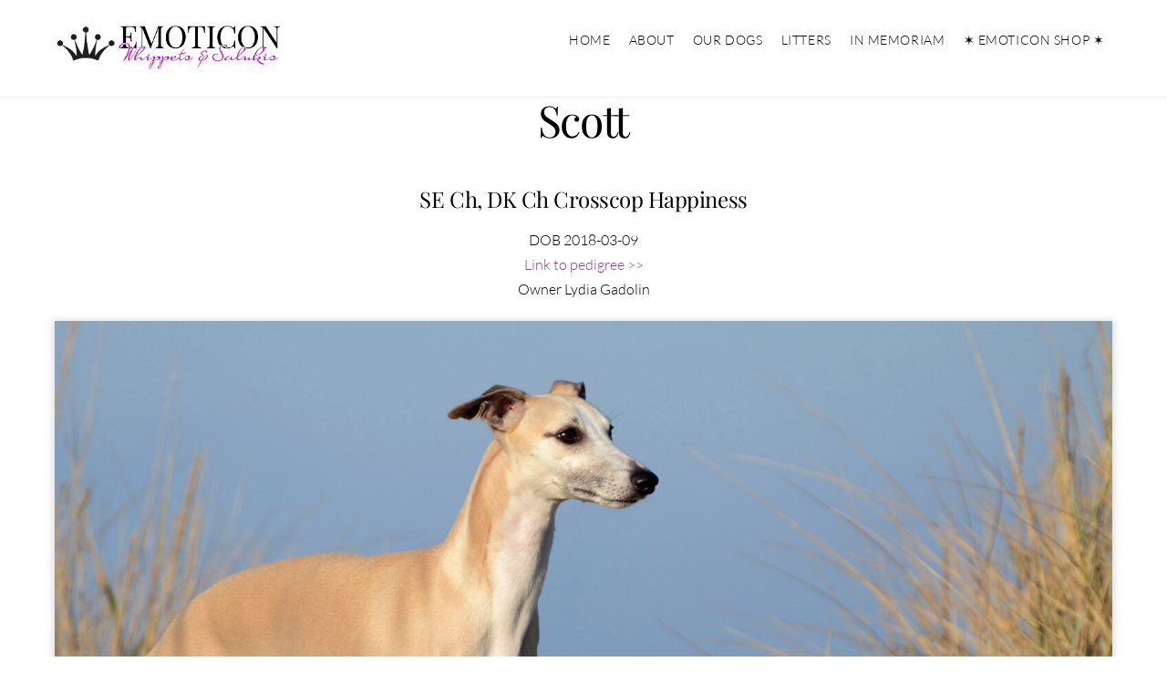

--- FILE ---
content_type: text/html; charset=UTF-8
request_url: https://www.ihmz.se/scott/
body_size: 10781
content:
<!DOCTYPE html>
<html lang="en-GB">
<head>
        <meta charset="UTF-8">
        <meta name="viewport" content="width=device-width, initial-scale=1, minimum-scale=1">
        <style id="tb_inline_styles" data-no-optimize="1">.tb_animation_on{overflow-x:hidden}.themify_builder .wow{visibility:hidden;animation-fill-mode:both}[data-tf-animation]{will-change:transform,opacity,visibility}.themify_builder .tf_lax_done{transition-duration:.8s;transition-timing-function:cubic-bezier(.165,.84,.44,1)}[data-sticky-active].tb_sticky_scroll_active{z-index:1}[data-sticky-active].tb_sticky_scroll_active .hide-on-stick{display:none}@media(min-width:1025px){.hide-desktop{width:0!important;height:0!important;padding:0!important;visibility:hidden!important;margin:0!important;display:table-column!important;background:0!important}}@media(min-width:769px) and (max-width:1024px){.hide-tablet_landscape{width:0!important;height:0!important;padding:0!important;visibility:hidden!important;margin:0!important;display:table-column!important;background:0!important}}@media(min-width:601px) and (max-width:768px){.hide-tablet{width:0!important;height:0!important;padding:0!important;visibility:hidden!important;margin:0!important;display:table-column!important;background:0!important}}@media(max-width:600px){.hide-mobile{width:0!important;height:0!important;padding:0!important;visibility:hidden!important;margin:0!important;display:table-column!important;background:0!important}}div.row_inner,div.subrow_inner{--gutter:3.2%;--narrow:1.6%;--none:0%;}@media(max-width:600px){
		    .themify_map.tf_map_loaded{width:100%!important}
		    .ui.builder_button,.ui.nav li a{padding:.525em 1.15em}
		    .fullheight>.row_inner:not(.tb_col_count_1){min-height:0}
	    }</style><noscript><style>.themify_builder .wow,.wow .tf_lazy{visibility:visible!important}</style></noscript>            <style id="tf_lazy_style" data-no-optimize="1">
                [data-tf-src]{
                    opacity:0
                }
                .tf_svg_lazy{
		    content-visibility:auto;
                    transition:filter .3s linear!important;filter:blur(25px);opacity:1;
                    transform:translateZ(0)
                }
                .tf_svg_lazy_loaded{
                    filter:blur(0)
                }
                .module[data-lazy],.module[data-lazy] .ui,.module_row[data-lazy]:not(.tb_first),.module_row[data-lazy]:not(.tb_first)>.row_inner,.module_row:not(.tb_first) .module_column[data-lazy],.module_row:not(.tb_first) .module_subrow[data-lazy],.module_subrow[data-lazy]>.subrow_inner{

		    background-image:none!important
                }
            </style>
            <noscript>
		<style>
		    [data-tf-src]{
			display:none!important
		    }
		    .tf_svg_lazy{
			filter:none!important;
			opacity:1!important
		    }
		</style>
	    </noscript>
                    <style id="tf_lazy_common" data-no-optimize="1">
	                    img{
                    max-width:100%;
                    height:auto
                }
			               .tf_fa{display:inline-block;width:1em;height:1em;stroke-width:0;stroke:currentColor;overflow:visible;fill:currentColor;pointer-events:none;vertical-align:middle;text-rendering:optimizeSpeed;buffered-rendering:static}#tf_svg symbol{overflow:visible}.tf_lazy{position:relative;visibility:visible;display:block;opacity:.3}.wow .tf_lazy{visibility:hidden;opacity:1;position:static;display:inline}div.tf_audio_lazy audio{visibility:hidden;height:0;display:inline}.mejs-container{visibility:visible}.tf_iframe_lazy{transition:opacity .3s ease-in-out;min-height:10px}.tf_carousel .tf_swiper-wrapper{display:flex}.tf_carousel .tf_swiper-slide{flex-shrink:0;opacity:0;width:100%;height:100%}.tf_carousel .tf_lazy{contain:none}.tf_swiper-wrapper>br,.tf_lazy.tf_swiper-wrapper .tf_lazy:after,.tf_lazy.tf_swiper-wrapper .tf_lazy:before{display:none}.tf_lazy:after,.tf_lazy:before{content:'';display:inline-block;position:absolute;width:10px!important;height:10px!important;margin:0 3px;top:50%!important;right:50%!important;left:auto!important;border-radius:100%;background-color:currentColor;visibility:visible;animation:tf-hrz-loader infinite .75s cubic-bezier(.2,.68,.18,1.08)}.tf_lazy:after{width:6px!important;height:6px!important;right:auto!important;left:50%!important;margin-top:3px;animation-delay:-.4s}@keyframes tf-hrz-loader{0%{transform:scale(1);opacity:1}50%{transform:scale(.1);opacity:.6}100%{transform:scale(1);opacity:1}}.tf_lazy_lightbox{position:fixed;background:rgba(11,11,11,.8);color:#ccc;top:0;left:0;display:flex;align-items:center;justify-content:center;z-index:999}.tf_lazy_lightbox .tf_lazy:after,.tf_lazy_lightbox .tf_lazy:before{background:#fff}.tf_vd_lazy{display:flex;flex-wrap:wrap}.tf_w.tf_vd_lazy video{width:100%;height:auto;position:static;object-fit:cover}
        </style>
        <title>Scott &#8211; Emoticon</title>
<meta name='robots' content='max-image-preview:large' />
<link rel="alternate" type="application/rss+xml" title="Emoticon &raquo; Feed" href="https://www.ihmz.se/feed/" />
<link rel="alternate" type="application/rss+xml" title="Emoticon &raquo; Comments Feed" href="https://www.ihmz.se/comments/feed/" />
<link rel="alternate" title="oEmbed (JSON)" type="application/json+oembed" href="https://www.ihmz.se/wp-json/oembed/1.0/embed?url=https%3A%2F%2Fwww.ihmz.se%2Fscott%2F" />
<link rel="alternate" title="oEmbed (XML)" type="text/xml+oembed" href="https://www.ihmz.se/wp-json/oembed/1.0/embed?url=https%3A%2F%2Fwww.ihmz.se%2Fscott%2F&#038;format=xml" />
<style id='wp-img-auto-sizes-contain-inline-css'>
img:is([sizes=auto i],[sizes^="auto," i]){contain-intrinsic-size:3000px 1500px}
/*# sourceURL=wp-img-auto-sizes-contain-inline-css */
</style>
<style id='classic-theme-styles-inline-css'>
/*! This file is auto-generated */
.wp-block-button__link{color:#fff;background-color:#32373c;border-radius:9999px;box-shadow:none;text-decoration:none;padding:calc(.667em + 2px) calc(1.333em + 2px);font-size:1.125em}.wp-block-file__button{background:#32373c;color:#fff;text-decoration:none}
/*# sourceURL=/wp-includes/css/classic-themes.min.css */
</style>
<link rel="preload" href="https://www.ihmz.se/wp-content/plugins/widget-options/assets/css/widget-options.css?ver=4.1.3" as="style" /><link rel='stylesheet' id='widgetopts-styles-css' href='https://www.ihmz.se/wp-content/plugins/widget-options/assets/css/widget-options.css?ver=4.1.3' media='all' />
<script src="https://www.ihmz.se/wp-includes/js/jquery/jquery.min.js?ver=3.7.1" id="jquery-core-js"></script>

<!-- Google tag (gtag.js) snippet added by Site Kit -->
<!-- Google Analytics snippet added by Site Kit -->
<script src="https://www.googletagmanager.com/gtag/js?id=G-4DE7HGSLPF" id="google_gtagjs-js" async></script>
<script id="google_gtagjs-js-after">
window.dataLayer = window.dataLayer || [];function gtag(){dataLayer.push(arguments);}
gtag("set","linker",{"domains":["www.ihmz.se"]});
gtag("js", new Date());
gtag("set", "developer_id.dZTNiMT", true);
gtag("config", "G-4DE7HGSLPF");
//# sourceURL=google_gtagjs-js-after
</script>
<link rel="https://api.w.org/" href="https://www.ihmz.se/wp-json/" /><link rel="alternate" title="JSON" type="application/json" href="https://www.ihmz.se/wp-json/wp/v2/pages/4620" /><link rel="EditURI" type="application/rsd+xml" title="RSD" href="https://www.ihmz.se/xmlrpc.php?rsd" />
<meta name="generator" content="WordPress 6.9" />
<link rel="canonical" href="https://www.ihmz.se/scott/" />
<link rel='shortlink' href='https://www.ihmz.se/?p=4620' />
<meta name="generator" content="Site Kit by Google 1.170.0" />
	<style>
	@keyframes themifyAnimatedBG{
		0%{background-color:#33baab}100%{background-color:#e33b9e}50%{background-color:#4961d7}33.3%{background-color:#2ea85c}25%{background-color:#2bb8ed}20%{background-color:#dd5135}
	}
	.module_row.animated-bg{
		animation:themifyAnimatedBG 30000ms infinite alternate
	}
	</style>
	<link rel="icon" href="https://www.ihmz.se/wp-content/uploads/2022/09/cropped-android-chrome-512x512-1-32x32.png" sizes="32x32" />
<link rel="icon" href="https://www.ihmz.se/wp-content/uploads/2022/09/cropped-android-chrome-512x512-1-192x192.png" sizes="192x192" />
<link rel="apple-touch-icon" href="https://www.ihmz.se/wp-content/uploads/2022/09/cropped-android-chrome-512x512-1-180x180.png" />
<meta name="msapplication-TileImage" content="https://www.ihmz.se/wp-content/uploads/2022/09/cropped-android-chrome-512x512-1-270x270.png" />
<link rel="prefetch" href="https://www.ihmz.se/wp-content/themes/themify-ultra/js/themify.script.min.js?ver=7.1.2" as="script" fetchpriority="low"/><link rel="prefetch" href="https://www.ihmz.se/wp-content/themes/themify-ultra/themify/js/modules/themify.sidemenu.min.js?ver=7.1.1" as="script" fetchpriority="low"/><link rel="preload" href="https://www.ihmz.se/wp-content/uploads/2022/09/emoticon.png" as="image"/><link rel="preload" href="https://www.ihmz.se/wp-content/themes/themify-ultra/themify/themify-builder/js/themify.builder.script.min.js?ver=7.1.1" as="script" fetchpriority="low"/><style id="tf_gf_fonts_style">@font-face{font-family:'Lato';font-weight:300;font-display:swap;src:url(https://fonts.gstatic.com/s/lato/v25/S6u9w4BMUTPHh7USSwaPGR_p.woff2) format('woff2');unicode-range:U+0100-02BA,U+02BD-02C5,U+02C7-02CC,U+02CE-02D7,U+02DD-02FF,U+0304,U+0308,U+0329,U+1D00-1DBF,U+1E00-1E9F,U+1EF2-1EFF,U+2020,U+20A0-20AB,U+20AD-20C0,U+2113,U+2C60-2C7F,U+A720-A7FF;}@font-face{font-family:'Lato';font-weight:300;font-display:swap;src:url(https://fonts.gstatic.com/s/lato/v25/S6u9w4BMUTPHh7USSwiPGQ.woff2) format('woff2');unicode-range:U+0000-00FF,U+0131,U+0152-0153,U+02BB-02BC,U+02C6,U+02DA,U+02DC,U+0304,U+0308,U+0329,U+2000-206F,U+20AC,U+2122,U+2191,U+2193,U+2212,U+2215,U+FEFF,U+FFFD;}@font-face{font-family:'Lato';font-display:swap;src:url(https://fonts.gstatic.com/s/lato/v25/S6uyw4BMUTPHjxAwXjeu.woff2) format('woff2');unicode-range:U+0100-02BA,U+02BD-02C5,U+02C7-02CC,U+02CE-02D7,U+02DD-02FF,U+0304,U+0308,U+0329,U+1D00-1DBF,U+1E00-1E9F,U+1EF2-1EFF,U+2020,U+20A0-20AB,U+20AD-20C0,U+2113,U+2C60-2C7F,U+A720-A7FF;}@font-face{font-family:'Lato';font-display:swap;src:url(https://fonts.gstatic.com/s/lato/v25/S6uyw4BMUTPHjx4wXg.woff2) format('woff2');unicode-range:U+0000-00FF,U+0131,U+0152-0153,U+02BB-02BC,U+02C6,U+02DA,U+02DC,U+0304,U+0308,U+0329,U+2000-206F,U+20AC,U+2122,U+2191,U+2193,U+2212,U+2215,U+FEFF,U+FFFD;}@font-face{font-family:'Playfair Display';font-display:swap;src:url(https://fonts.gstatic.com/s/playfairdisplay/v40/nuFiD-vYSZviVYUb_rj3ij__anPXDTjYgFE_.woff2) format('woff2');unicode-range:U+0301,U+0400-045F,U+0490-0491,U+04B0-04B1,U+2116;}@font-face{font-family:'Playfair Display';font-display:swap;src:url(https://fonts.gstatic.com/s/playfairdisplay/v40/nuFiD-vYSZviVYUb_rj3ij__anPXDTPYgFE_.woff2) format('woff2');unicode-range:U+0102-0103,U+0110-0111,U+0128-0129,U+0168-0169,U+01A0-01A1,U+01AF-01B0,U+0300-0301,U+0303-0304,U+0308-0309,U+0323,U+0329,U+1EA0-1EF9,U+20AB;}@font-face{font-family:'Playfair Display';font-display:swap;src:url(https://fonts.gstatic.com/s/playfairdisplay/v40/nuFiD-vYSZviVYUb_rj3ij__anPXDTLYgFE_.woff2) format('woff2');unicode-range:U+0100-02BA,U+02BD-02C5,U+02C7-02CC,U+02CE-02D7,U+02DD-02FF,U+0304,U+0308,U+0329,U+1D00-1DBF,U+1E00-1E9F,U+1EF2-1EFF,U+2020,U+20A0-20AB,U+20AD-20C0,U+2113,U+2C60-2C7F,U+A720-A7FF;}@font-face{font-family:'Playfair Display';font-display:swap;src:url(https://fonts.gstatic.com/s/playfairdisplay/v40/nuFiD-vYSZviVYUb_rj3ij__anPXDTzYgA.woff2) format('woff2');unicode-range:U+0000-00FF,U+0131,U+0152-0153,U+02BB-02BC,U+02C6,U+02DA,U+02DC,U+0304,U+0308,U+0329,U+2000-206F,U+20AC,U+2122,U+2191,U+2193,U+2212,U+2215,U+FEFF,U+FFFD;}@font-face{font-family:'Playfair Display';font-weight:500;font-display:swap;src:url(https://fonts.gstatic.com/s/playfairdisplay/v40/nuFiD-vYSZviVYUb_rj3ij__anPXDTjYgFE_.woff2) format('woff2');unicode-range:U+0301,U+0400-045F,U+0490-0491,U+04B0-04B1,U+2116;}@font-face{font-family:'Playfair Display';font-weight:500;font-display:swap;src:url(https://fonts.gstatic.com/s/playfairdisplay/v40/nuFiD-vYSZviVYUb_rj3ij__anPXDTPYgFE_.woff2) format('woff2');unicode-range:U+0102-0103,U+0110-0111,U+0128-0129,U+0168-0169,U+01A0-01A1,U+01AF-01B0,U+0300-0301,U+0303-0304,U+0308-0309,U+0323,U+0329,U+1EA0-1EF9,U+20AB;}@font-face{font-family:'Playfair Display';font-weight:500;font-display:swap;src:url(https://fonts.gstatic.com/s/playfairdisplay/v40/nuFiD-vYSZviVYUb_rj3ij__anPXDTLYgFE_.woff2) format('woff2');unicode-range:U+0100-02BA,U+02BD-02C5,U+02C7-02CC,U+02CE-02D7,U+02DD-02FF,U+0304,U+0308,U+0329,U+1D00-1DBF,U+1E00-1E9F,U+1EF2-1EFF,U+2020,U+20A0-20AB,U+20AD-20C0,U+2113,U+2C60-2C7F,U+A720-A7FF;}@font-face{font-family:'Playfair Display';font-weight:500;font-display:swap;src:url(https://fonts.gstatic.com/s/playfairdisplay/v40/nuFiD-vYSZviVYUb_rj3ij__anPXDTzYgA.woff2) format('woff2');unicode-range:U+0000-00FF,U+0131,U+0152-0153,U+02BB-02BC,U+02C6,U+02DA,U+02DC,U+0304,U+0308,U+0329,U+2000-206F,U+20AC,U+2122,U+2191,U+2193,U+2212,U+2215,U+FEFF,U+FFFD;}@font-face{font-family:'Poppins';font-display:swap;src:url(https://fonts.gstatic.com/s/poppins/v24/pxiEyp8kv8JHgFVrJJbecmNE.woff2) format('woff2');unicode-range:U+0900-097F,U+1CD0-1CF9,U+200C-200D,U+20A8,U+20B9,U+20F0,U+25CC,U+A830-A839,U+A8E0-A8FF,U+11B00-11B09;}@font-face{font-family:'Poppins';font-display:swap;src:url(https://fonts.gstatic.com/s/poppins/v24/pxiEyp8kv8JHgFVrJJnecmNE.woff2) format('woff2');unicode-range:U+0100-02BA,U+02BD-02C5,U+02C7-02CC,U+02CE-02D7,U+02DD-02FF,U+0304,U+0308,U+0329,U+1D00-1DBF,U+1E00-1E9F,U+1EF2-1EFF,U+2020,U+20A0-20AB,U+20AD-20C0,U+2113,U+2C60-2C7F,U+A720-A7FF;}@font-face{font-family:'Poppins';font-display:swap;src:url(https://fonts.gstatic.com/s/poppins/v24/pxiEyp8kv8JHgFVrJJfecg.woff2) format('woff2');unicode-range:U+0000-00FF,U+0131,U+0152-0153,U+02BB-02BC,U+02C6,U+02DA,U+02DC,U+0304,U+0308,U+0329,U+2000-206F,U+20AC,U+2122,U+2191,U+2193,U+2212,U+2215,U+FEFF,U+FFFD;}@font-face{font-family:'Poppins';font-weight:600;font-display:swap;src:url(https://fonts.gstatic.com/s/poppins/v24/pxiByp8kv8JHgFVrLEj6Z11lFc-K.woff2) format('woff2');unicode-range:U+0900-097F,U+1CD0-1CF9,U+200C-200D,U+20A8,U+20B9,U+20F0,U+25CC,U+A830-A839,U+A8E0-A8FF,U+11B00-11B09;}@font-face{font-family:'Poppins';font-weight:600;font-display:swap;src:url(https://fonts.gstatic.com/s/poppins/v24/pxiByp8kv8JHgFVrLEj6Z1JlFc-K.woff2) format('woff2');unicode-range:U+0100-02BA,U+02BD-02C5,U+02C7-02CC,U+02CE-02D7,U+02DD-02FF,U+0304,U+0308,U+0329,U+1D00-1DBF,U+1E00-1E9F,U+1EF2-1EFF,U+2020,U+20A0-20AB,U+20AD-20C0,U+2113,U+2C60-2C7F,U+A720-A7FF;}@font-face{font-family:'Poppins';font-weight:600;font-display:swap;src:url(https://fonts.gstatic.com/s/poppins/v24/pxiByp8kv8JHgFVrLEj6Z1xlFQ.woff2) format('woff2');unicode-range:U+0000-00FF,U+0131,U+0152-0153,U+02BB-02BC,U+02C6,U+02DA,U+02DC,U+0304,U+0308,U+0329,U+2000-206F,U+20AC,U+2122,U+2191,U+2193,U+2212,U+2215,U+FEFF,U+FFFD;}@font-face{font-family:'Poppins';font-weight:700;font-display:swap;src:url(https://fonts.gstatic.com/s/poppins/v24/pxiByp8kv8JHgFVrLCz7Z11lFc-K.woff2) format('woff2');unicode-range:U+0900-097F,U+1CD0-1CF9,U+200C-200D,U+20A8,U+20B9,U+20F0,U+25CC,U+A830-A839,U+A8E0-A8FF,U+11B00-11B09;}@font-face{font-family:'Poppins';font-weight:700;font-display:swap;src:url(https://fonts.gstatic.com/s/poppins/v24/pxiByp8kv8JHgFVrLCz7Z1JlFc-K.woff2) format('woff2');unicode-range:U+0100-02BA,U+02BD-02C5,U+02C7-02CC,U+02CE-02D7,U+02DD-02FF,U+0304,U+0308,U+0329,U+1D00-1DBF,U+1E00-1E9F,U+1EF2-1EFF,U+2020,U+20A0-20AB,U+20AD-20C0,U+2113,U+2C60-2C7F,U+A720-A7FF;}@font-face{font-family:'Poppins';font-weight:700;font-display:swap;src:url(https://fonts.gstatic.com/s/poppins/v24/pxiByp8kv8JHgFVrLCz7Z1xlFQ.woff2) format('woff2');unicode-range:U+0000-00FF,U+0131,U+0152-0153,U+02BB-02BC,U+02C6,U+02DA,U+02DC,U+0304,U+0308,U+0329,U+2000-206F,U+20AC,U+2122,U+2191,U+2193,U+2212,U+2215,U+FEFF,U+FFFD;}@font-face{font-family:'Prata';font-display:swap;src:url(https://fonts.gstatic.com/s/prata/v22/6xKhdSpbNNCT-sWCCm7JLQ.woff2) format('woff2');unicode-range:U+0460-052F,U+1C80-1C8A,U+20B4,U+2DE0-2DFF,U+A640-A69F,U+FE2E-FE2F;}@font-face{font-family:'Prata';font-display:swap;src:url(https://fonts.gstatic.com/s/prata/v22/6xKhdSpbNNCT-sWLCm7JLQ.woff2) format('woff2');unicode-range:U+0301,U+0400-045F,U+0490-0491,U+04B0-04B1,U+2116;}@font-face{font-family:'Prata';font-display:swap;src:url(https://fonts.gstatic.com/s/prata/v22/6xKhdSpbNNCT-sWACm7JLQ.woff2) format('woff2');unicode-range:U+0102-0103,U+0110-0111,U+0128-0129,U+0168-0169,U+01A0-01A1,U+01AF-01B0,U+0300-0301,U+0303-0304,U+0308-0309,U+0323,U+0329,U+1EA0-1EF9,U+20AB;}@font-face{font-family:'Prata';font-display:swap;src:url(https://fonts.gstatic.com/s/prata/v22/6xKhdSpbNNCT-sWPCm4.woff2) format('woff2');unicode-range:U+0000-00FF,U+0131,U+0152-0153,U+02BB-02BC,U+02C6,U+02DA,U+02DC,U+0304,U+0308,U+0329,U+2000-206F,U+20AC,U+2122,U+2191,U+2193,U+2212,U+2215,U+FEFF,U+FFFD;}</style><link rel="preload" fetchpriority="high" href="https://www.ihmz.se/wp-content/uploads/themify-concate/931934072/themify-1006562398.min.css" as="style"><link fetchpriority="high" id="themify_concate-css" rel="stylesheet" href="https://www.ihmz.se/wp-content/uploads/themify-concate/931934072/themify-1006562398.min.css"><link rel="dns-prefetch" href="//www.google-analytics.com"/><style id='global-styles-inline-css'>
:root{--wp--preset--aspect-ratio--square: 1;--wp--preset--aspect-ratio--4-3: 4/3;--wp--preset--aspect-ratio--3-4: 3/4;--wp--preset--aspect-ratio--3-2: 3/2;--wp--preset--aspect-ratio--2-3: 2/3;--wp--preset--aspect-ratio--16-9: 16/9;--wp--preset--aspect-ratio--9-16: 9/16;--wp--preset--color--black: #000000;--wp--preset--color--cyan-bluish-gray: #abb8c3;--wp--preset--color--white: #ffffff;--wp--preset--color--pale-pink: #f78da7;--wp--preset--color--vivid-red: #cf2e2e;--wp--preset--color--luminous-vivid-orange: #ff6900;--wp--preset--color--luminous-vivid-amber: #fcb900;--wp--preset--color--light-green-cyan: #7bdcb5;--wp--preset--color--vivid-green-cyan: #00d084;--wp--preset--color--pale-cyan-blue: #8ed1fc;--wp--preset--color--vivid-cyan-blue: #0693e3;--wp--preset--color--vivid-purple: #9b51e0;--wp--preset--gradient--vivid-cyan-blue-to-vivid-purple: linear-gradient(135deg,rgb(6,147,227) 0%,rgb(155,81,224) 100%);--wp--preset--gradient--light-green-cyan-to-vivid-green-cyan: linear-gradient(135deg,rgb(122,220,180) 0%,rgb(0,208,130) 100%);--wp--preset--gradient--luminous-vivid-amber-to-luminous-vivid-orange: linear-gradient(135deg,rgb(252,185,0) 0%,rgb(255,105,0) 100%);--wp--preset--gradient--luminous-vivid-orange-to-vivid-red: linear-gradient(135deg,rgb(255,105,0) 0%,rgb(207,46,46) 100%);--wp--preset--gradient--very-light-gray-to-cyan-bluish-gray: linear-gradient(135deg,rgb(238,238,238) 0%,rgb(169,184,195) 100%);--wp--preset--gradient--cool-to-warm-spectrum: linear-gradient(135deg,rgb(74,234,220) 0%,rgb(151,120,209) 20%,rgb(207,42,186) 40%,rgb(238,44,130) 60%,rgb(251,105,98) 80%,rgb(254,248,76) 100%);--wp--preset--gradient--blush-light-purple: linear-gradient(135deg,rgb(255,206,236) 0%,rgb(152,150,240) 100%);--wp--preset--gradient--blush-bordeaux: linear-gradient(135deg,rgb(254,205,165) 0%,rgb(254,45,45) 50%,rgb(107,0,62) 100%);--wp--preset--gradient--luminous-dusk: linear-gradient(135deg,rgb(255,203,112) 0%,rgb(199,81,192) 50%,rgb(65,88,208) 100%);--wp--preset--gradient--pale-ocean: linear-gradient(135deg,rgb(255,245,203) 0%,rgb(182,227,212) 50%,rgb(51,167,181) 100%);--wp--preset--gradient--electric-grass: linear-gradient(135deg,rgb(202,248,128) 0%,rgb(113,206,126) 100%);--wp--preset--gradient--midnight: linear-gradient(135deg,rgb(2,3,129) 0%,rgb(40,116,252) 100%);--wp--preset--font-size--small: 13px;--wp--preset--font-size--medium: 20px;--wp--preset--font-size--large: 36px;--wp--preset--font-size--x-large: 42px;--wp--preset--spacing--20: 0.44rem;--wp--preset--spacing--30: 0.67rem;--wp--preset--spacing--40: 1rem;--wp--preset--spacing--50: 1.5rem;--wp--preset--spacing--60: 2.25rem;--wp--preset--spacing--70: 3.38rem;--wp--preset--spacing--80: 5.06rem;--wp--preset--shadow--natural: 6px 6px 9px rgba(0, 0, 0, 0.2);--wp--preset--shadow--deep: 12px 12px 50px rgba(0, 0, 0, 0.4);--wp--preset--shadow--sharp: 6px 6px 0px rgba(0, 0, 0, 0.2);--wp--preset--shadow--outlined: 6px 6px 0px -3px rgb(255, 255, 255), 6px 6px rgb(0, 0, 0);--wp--preset--shadow--crisp: 6px 6px 0px rgb(0, 0, 0);}:where(.is-layout-flex){gap: 0.5em;}:where(.is-layout-grid){gap: 0.5em;}body .is-layout-flex{display: flex;}.is-layout-flex{flex-wrap: wrap;align-items: center;}.is-layout-flex > :is(*, div){margin: 0;}body .is-layout-grid{display: grid;}.is-layout-grid > :is(*, div){margin: 0;}:where(.wp-block-columns.is-layout-flex){gap: 2em;}:where(.wp-block-columns.is-layout-grid){gap: 2em;}:where(.wp-block-post-template.is-layout-flex){gap: 1.25em;}:where(.wp-block-post-template.is-layout-grid){gap: 1.25em;}.has-black-color{color: var(--wp--preset--color--black) !important;}.has-cyan-bluish-gray-color{color: var(--wp--preset--color--cyan-bluish-gray) !important;}.has-white-color{color: var(--wp--preset--color--white) !important;}.has-pale-pink-color{color: var(--wp--preset--color--pale-pink) !important;}.has-vivid-red-color{color: var(--wp--preset--color--vivid-red) !important;}.has-luminous-vivid-orange-color{color: var(--wp--preset--color--luminous-vivid-orange) !important;}.has-luminous-vivid-amber-color{color: var(--wp--preset--color--luminous-vivid-amber) !important;}.has-light-green-cyan-color{color: var(--wp--preset--color--light-green-cyan) !important;}.has-vivid-green-cyan-color{color: var(--wp--preset--color--vivid-green-cyan) !important;}.has-pale-cyan-blue-color{color: var(--wp--preset--color--pale-cyan-blue) !important;}.has-vivid-cyan-blue-color{color: var(--wp--preset--color--vivid-cyan-blue) !important;}.has-vivid-purple-color{color: var(--wp--preset--color--vivid-purple) !important;}.has-black-background-color{background-color: var(--wp--preset--color--black) !important;}.has-cyan-bluish-gray-background-color{background-color: var(--wp--preset--color--cyan-bluish-gray) !important;}.has-white-background-color{background-color: var(--wp--preset--color--white) !important;}.has-pale-pink-background-color{background-color: var(--wp--preset--color--pale-pink) !important;}.has-vivid-red-background-color{background-color: var(--wp--preset--color--vivid-red) !important;}.has-luminous-vivid-orange-background-color{background-color: var(--wp--preset--color--luminous-vivid-orange) !important;}.has-luminous-vivid-amber-background-color{background-color: var(--wp--preset--color--luminous-vivid-amber) !important;}.has-light-green-cyan-background-color{background-color: var(--wp--preset--color--light-green-cyan) !important;}.has-vivid-green-cyan-background-color{background-color: var(--wp--preset--color--vivid-green-cyan) !important;}.has-pale-cyan-blue-background-color{background-color: var(--wp--preset--color--pale-cyan-blue) !important;}.has-vivid-cyan-blue-background-color{background-color: var(--wp--preset--color--vivid-cyan-blue) !important;}.has-vivid-purple-background-color{background-color: var(--wp--preset--color--vivid-purple) !important;}.has-black-border-color{border-color: var(--wp--preset--color--black) !important;}.has-cyan-bluish-gray-border-color{border-color: var(--wp--preset--color--cyan-bluish-gray) !important;}.has-white-border-color{border-color: var(--wp--preset--color--white) !important;}.has-pale-pink-border-color{border-color: var(--wp--preset--color--pale-pink) !important;}.has-vivid-red-border-color{border-color: var(--wp--preset--color--vivid-red) !important;}.has-luminous-vivid-orange-border-color{border-color: var(--wp--preset--color--luminous-vivid-orange) !important;}.has-luminous-vivid-amber-border-color{border-color: var(--wp--preset--color--luminous-vivid-amber) !important;}.has-light-green-cyan-border-color{border-color: var(--wp--preset--color--light-green-cyan) !important;}.has-vivid-green-cyan-border-color{border-color: var(--wp--preset--color--vivid-green-cyan) !important;}.has-pale-cyan-blue-border-color{border-color: var(--wp--preset--color--pale-cyan-blue) !important;}.has-vivid-cyan-blue-border-color{border-color: var(--wp--preset--color--vivid-cyan-blue) !important;}.has-vivid-purple-border-color{border-color: var(--wp--preset--color--vivid-purple) !important;}.has-vivid-cyan-blue-to-vivid-purple-gradient-background{background: var(--wp--preset--gradient--vivid-cyan-blue-to-vivid-purple) !important;}.has-light-green-cyan-to-vivid-green-cyan-gradient-background{background: var(--wp--preset--gradient--light-green-cyan-to-vivid-green-cyan) !important;}.has-luminous-vivid-amber-to-luminous-vivid-orange-gradient-background{background: var(--wp--preset--gradient--luminous-vivid-amber-to-luminous-vivid-orange) !important;}.has-luminous-vivid-orange-to-vivid-red-gradient-background{background: var(--wp--preset--gradient--luminous-vivid-orange-to-vivid-red) !important;}.has-very-light-gray-to-cyan-bluish-gray-gradient-background{background: var(--wp--preset--gradient--very-light-gray-to-cyan-bluish-gray) !important;}.has-cool-to-warm-spectrum-gradient-background{background: var(--wp--preset--gradient--cool-to-warm-spectrum) !important;}.has-blush-light-purple-gradient-background{background: var(--wp--preset--gradient--blush-light-purple) !important;}.has-blush-bordeaux-gradient-background{background: var(--wp--preset--gradient--blush-bordeaux) !important;}.has-luminous-dusk-gradient-background{background: var(--wp--preset--gradient--luminous-dusk) !important;}.has-pale-ocean-gradient-background{background: var(--wp--preset--gradient--pale-ocean) !important;}.has-electric-grass-gradient-background{background: var(--wp--preset--gradient--electric-grass) !important;}.has-midnight-gradient-background{background: var(--wp--preset--gradient--midnight) !important;}.has-small-font-size{font-size: var(--wp--preset--font-size--small) !important;}.has-medium-font-size{font-size: var(--wp--preset--font-size--medium) !important;}.has-large-font-size{font-size: var(--wp--preset--font-size--large) !important;}.has-x-large-font-size{font-size: var(--wp--preset--font-size--x-large) !important;}
/*# sourceURL=global-styles-inline-css */
</style>
</head>
<body class="wp-singular page-template-default page page-id-4620 wp-theme-themify-ultra wp-child-theme-themify-ultra-child skin-lifestyle sidebar-none default_width no-home tb_animation_on ready-view header-horizontal fixed-header-enabled footer-horizontal-left search-off filter-hover-none filter-featured-only sidemenu-active">
<a class="screen-reader-text skip-to-content" href="#content">Skip to content</a><svg id="tf_svg" style="display:none"><defs></defs></svg><script> </script><div id="pagewrap" class="tf_box hfeed site">
					<div id="headerwrap"  class=' tf_box tf_w'>

			
										                                                    <div class="header-icons tf_hide">
                                <a id="menu-icon" class="tf_inline_b tf_text_dec" href="#mobile-menu" aria-label="Menu"><span class="menu-icon-inner tf_inline_b tf_vmiddle tf_overflow"></span><span class="screen-reader-text">Menu</span></a>
				                            </div>
                        
			<header id="header" class="tf_box pagewidth tf_clearfix" itemscope="itemscope" itemtype="https://schema.org/WPHeader">

	            
	            <div class="header-bar tf_box">
				    <div id="site-logo"><a href="https://www.ihmz.se" title="Emoticon"><img  src="https://www.ihmz.se/wp-content/uploads/2022/09/emoticon.png" alt="Emoticon" title="emoticon" width="250" height="" class="site-logo-image" data-tf-not-load="1" importance="high"></a></div><div id="site-description" class="site-description"><span>Whippets & Salukis</span></div>				</div>
				<!-- /.header-bar -->

									<div id="mobile-menu" class="sidemenu sidemenu-off tf_scrollbar">
												
						<div class="navbar-wrapper tf_clearfix">
                            																						<div class="social-widget tf_inline_b tf_vmiddle">
																	    								</div>
								<!-- /.social-widget -->
							
							
							
							<nav id="main-nav-wrap" itemscope="itemscope" itemtype="https://schema.org/SiteNavigationElement">
								<ul id="main-nav" class="main-nav tf_clearfix tf_box"><li class="menu-item-custom-1691 menu-item menu-item-type-custom menu-item-object-custom menu-item-home menu-item-1691" ><a  href="https://www.ihmz.se">Home</a> </li>
<li class="menu-item-page-730 menu-item menu-item-type-post_type menu-item-object-page menu-item-1692" ><a  href="https://www.ihmz.se/about/">About</a> </li>
<li class="menu-item-custom-1693 menu-item menu-item-type-custom menu-item-object-custom menu-item-has-children has-sub-menu menu-item-1693"  aria-haspopup="true"><a  role="button" tabindex="0">Our dogs<span class="child-arrow"></span></a> <ul class="sub-menu"><li class="menu-item-page-57 menu-item menu-item-type-post_type menu-item-object-page menu-item-1698 menu-page-57-parent-1693" ><a  href="https://www.ihmz.se/grace/">Grace</a> </li>
<li class="menu-item-page-1122 menu-item menu-item-type-post_type menu-item-object-page menu-item-1706 menu-page-1122-parent-1693" ><a  href="https://www.ihmz.se/yoshi/">Yoshi</a> </li>
<li class="menu-item-page-1407 menu-item menu-item-type-post_type menu-item-object-page menu-item-1738 menu-page-1407-parent-1693" ><a  href="https://www.ihmz.se/emoticon-sweet-pea-celina/">Celina</a> </li>
<li class="menu-item-page-1465 menu-item menu-item-type-post_type menu-item-object-page menu-item-1739 menu-page-1465-parent-1693" ><a  href="https://www.ihmz.se/daria/">Daria</a> </li>
<li class="menu-item-page-4695 menu-item menu-item-type-post_type menu-item-object-page menu-item-5096 menu-page-4695-parent-1693" ><a  href="https://www.ihmz.se/zelda/">Zelda</a> </li>
</ul></li>
<li class="menu-item-custom-1694 menu-item menu-item-type-custom menu-item-object-custom menu-item-has-children has-sub-menu menu-item-1694"  aria-haspopup="true"><a  role="button" tabindex="0">Litters<span class="child-arrow"></span></a> <ul class="sub-menu"><li class="menu-item-page-296 menu-item menu-item-type-post_type menu-item-object-page menu-item-has-children has-sub-menu menu-item-1705 menu-page-296-parent-1694"  aria-haspopup="true"><a  href="https://www.ihmz.se/cane-x-saga-litter-2017/">Cane x Saga<span class="child-arrow"></span></a> <ul class="sub-menu"><li class="menu-item-page-1122 menu-item menu-item-type-post_type menu-item-object-page menu-item-1707 menu-page-1122-parent-1705" ><a  href="https://www.ihmz.se/yoshi/">Yoshi</a> </li>
<li class="menu-item-page-1143 menu-item menu-item-type-post_type menu-item-object-page menu-item-1708 menu-page-1143-parent-1705" ><a  href="https://www.ihmz.se/frost/">Frost</a> </li>
<li class="menu-item-page-1156 menu-item menu-item-type-post_type menu-item-object-page menu-item-1709 menu-page-1156-parent-1705" ><a  href="https://www.ihmz.se/elliot/">Elliot</a> </li>
<li class="menu-item-page-1167 menu-item menu-item-type-post_type menu-item-object-page menu-item-1710 menu-page-1167-parent-1705" ><a  href="https://www.ihmz.se/quest/">Quest</a> </li>
</ul></li>
<li class="menu-item-page-1211 menu-item menu-item-type-post_type menu-item-object-page menu-item-has-children has-sub-menu menu-item-1715 menu-page-1211-parent-1694"  aria-haspopup="true"><a  href="https://www.ihmz.se/kami-x-grace-litter-2019/">Kami x Grace<span class="child-arrow"></span></a> <ul class="sub-menu"><li class="menu-item-page-1254 menu-item menu-item-type-post_type menu-item-object-page menu-item-1716 menu-page-1254-parent-1715" ><a  href="https://www.ihmz.se/lukasz/">Lukasz</a> </li>
<li class="menu-item-page-1322 menu-item menu-item-type-post_type menu-item-object-page menu-item-1717 menu-page-1322-parent-1715" ><a  href="https://www.ihmz.se/borys/">Skorpan</a> </li>
<li class="menu-item-page-1339 menu-item menu-item-type-post_type menu-item-object-page menu-item-1718 menu-page-1339-parent-1715" ><a  href="https://www.ihmz.se/malte/">Malte</a> </li>
<li class="menu-item-page-1341 menu-item menu-item-type-post_type menu-item-object-page menu-item-1719 menu-page-1341-parent-1715" ><a  href="https://www.ihmz.se/kimi/">Kimi</a> </li>
<li class="menu-item-page-1407 menu-item menu-item-type-post_type menu-item-object-page menu-item-1720 menu-page-1407-parent-1715" ><a  href="https://www.ihmz.se/emoticon-sweet-pea-celina/">Celina</a> </li>
<li class="menu-item-page-1409 menu-item menu-item-type-post_type menu-item-object-page menu-item-1721 menu-page-1409-parent-1715" ><a  href="https://www.ihmz.se/pixie/">Pixie</a> </li>
<li class="menu-item-page-1465 menu-item menu-item-type-post_type menu-item-object-page menu-item-1722 menu-page-1465-parent-1715" ><a  href="https://www.ihmz.se/daria/">Daria</a> </li>
<li class="menu-item-page-1485 menu-item menu-item-type-post_type menu-item-object-page menu-item-1723 menu-page-1485-parent-1715" ><a  href="https://www.ihmz.se/enzi/">Enzi</a> </li>
<li class="menu-item-page-1358 menu-item menu-item-type-post_type menu-item-object-page menu-item-1724 menu-page-1358-parent-1715" ><a  href="https://www.ihmz.se/miles/">Miles</a> </li>
</ul></li>
<li class="menu-item-page-1651 menu-item menu-item-type-post_type menu-item-object-page menu-item-has-children has-sub-menu menu-item-1741 menu-page-1651-parent-1694"  aria-haspopup="true"><a  href="https://www.ihmz.se/merlin-daria-litter-2022/">Merlin x Daria<span class="child-arrow"></span></a> <ul class="sub-menu"><li class="menu-item-page-1627 menu-item menu-item-type-post_type menu-item-object-page menu-item-1742 menu-page-1627-parent-1741" ><a  href="https://www.ihmz.se/morris/">Morris</a> </li>
<li class="menu-item-page-1614 menu-item menu-item-type-post_type menu-item-object-page menu-item-1743 menu-page-1614-parent-1741" ><a  href="https://www.ihmz.se/charlie/">Charlie</a> </li>
<li class="menu-item-page-1638 menu-item menu-item-type-post_type menu-item-object-page menu-item-1746 menu-page-1638-parent-1741" ><a  href="https://www.ihmz.se/myra/">Myra</a> </li>
</ul></li>
<li class="menu-item-page-4619 menu-item menu-item-type-post_type menu-item-object-page menu-item-has-children has-sub-menu menu-item-4670 menu-page-4619-parent-1694"  aria-haspopup="true"><a  href="https://www.ihmz.se/plans/">Scott x Celina<span class="child-arrow"></span></a> <ul class="sub-menu"><li class="menu-item-page-4687 menu-item menu-item-type-post_type menu-item-object-page menu-item-4755 menu-page-4687-parent-4670" ><a  href="https://www.ihmz.se/kilton/">Nelson</a> </li>
<li class="menu-item-page-4683 menu-item menu-item-type-post_type menu-item-object-page menu-item-4756 menu-page-4683-parent-4670" ><a  href="https://www.ihmz.se/hudson/">Hudson</a> </li>
<li class="menu-item-page-4679 menu-item menu-item-type-post_type menu-item-object-page menu-item-4757 menu-page-4679-parent-4670" ><a  href="https://www.ihmz.se/beedle/">Viggo</a> </li>
<li class="menu-item-page-4675 menu-item menu-item-type-post_type menu-item-object-page menu-item-4758 menu-page-4675-parent-4670" ><a  href="https://www.ihmz.se/robbie/">Robbie</a> </li>
<li class="menu-item-page-4671 menu-item menu-item-type-post_type menu-item-object-page menu-item-4759 menu-page-4671-parent-4670" ><a  href="https://www.ihmz.se/tulin/">Tulin</a> </li>
<li class="menu-item-page-4695 menu-item menu-item-type-post_type menu-item-object-page menu-item-4753 menu-page-4695-parent-4670" ><a  href="https://www.ihmz.se/zelda/">Zelda</a> </li>
<li class="menu-item-page-4691 menu-item menu-item-type-post_type menu-item-object-page menu-item-4754 menu-page-4691-parent-4670" ><a  href="https://www.ihmz.se/impa/">Bonnie</a> </li>
</ul></li>
</ul></li>
<li class="menu-item-custom-1740 menu-item menu-item-type-custom menu-item-object-custom menu-item-has-children has-sub-menu menu-item-1740"  aria-haspopup="true"><a  role="button" tabindex="0">In memoriam<span class="child-arrow"></span></a> <ul class="sub-menu"><li class="menu-item-page-95 menu-item menu-item-type-post_type menu-item-object-page menu-item-1699 menu-page-95-parent-1740" ><a  href="https://www.ihmz.se/anthe/">Anthe</a> </li>
<li class="menu-item-page-112 menu-item menu-item-type-post_type menu-item-object-page menu-item-1700 menu-page-112-parent-1740" ><a  href="https://www.ihmz.se/meja/">Meja</a> </li>
<li class="menu-item-page-128 menu-item menu-item-type-post_type menu-item-object-page menu-item-1701 menu-page-128-parent-1740" ><a  href="https://www.ihmz.se/merlin/">Merlin</a> </li>
<li class="menu-item-page-298 menu-item menu-item-type-post_type menu-item-object-page menu-item-1702 menu-page-298-parent-1740" ><a  href="https://www.ihmz.se/imse/">Imse</a> </li>
<li class="menu-item-page-525 menu-item menu-item-type-post_type menu-item-object-page menu-item-1703 menu-page-525-parent-1740" ><a  href="https://www.ihmz.se/pillan/">Pillan</a> </li>
<li class="menu-item-page-3 menu-item menu-item-type-post_type menu-item-object-page menu-item-1697 menu-page-3-parent-1740" ><a  href="https://www.ihmz.se/saga/">Saga</a> </li>
</ul></li>
<li class="menu-item-custom-1704 menu-item menu-item-type-custom menu-item-object-custom menu-item-1704" ><a  target="_blank" href="https://www.emoticon.nu">✶ Emoticon Shop ✶</a> </li>
</ul>							</nav>
							<!-- /#main-nav-wrap -->
                                                    </div>

																				<!-- /header-widgets -->
						
							<a id="menu-icon-close" aria-label="Close menu" class="tf_close tf_hide" href="#"><span class="screen-reader-text">Close Menu</span></a>

																	</div><!-- #mobile-menu -->
                     					<!-- /#mobile-menu -->
				
				
				
			</header>
			<!-- /#header -->
				        
		</div>
		<!-- /#headerwrap -->
	
	<div id="body" class="tf_box tf_clear tf_mw tf_clearfix">
		
	<!-- layout-container -->
<div id="layout" class="pagewidth tf_box tf_clearfix">
        <!-- content -->
    <main id="content" class="tf_box tf_clearfix">
					<div id="page-4620" class="type-page">
						    <!-- page-title -->
	    <time datetime="2023-08-30"></time>
	     <h1 itemprop="name" class="page-title">Scott </h1>	<div class="page-content entry-content">
	    <!--themify_builder_content-->
<div id="themify_builder_content-4620" data-postid="4620" class="themify_builder_content themify_builder_content-4620 themify_builder tf_clear">
    			<!-- module_row -->
	<div  data-lazy="1" class="module_row themify_builder_row tb_0c82247 tb_first tf_w tf_clearfix">
	    			<div class="row_inner col_align_top tb_col_count_1 tf_box tf_rel">
		            <div  data-lazy="1" class="module_column tb-column col-full tb_te4t248 first">
                                                        <div class="tb-column-inner tf_box tf_w">
                        <!-- module fancy heading -->
<div  class="module module-fancy-heading tb_tu2548  tb_hide_divider" data-lazy="1">
        <h3 class="fancy-heading tf_textc">
    <span class="main-head tf_block">
					SE Ch, DK Ch Crosscop Happiness		    </span>

	
    <span class="sub-head tf_block tf_rel">
							    </span>
    </h3>
</div>
<!-- /module fancy heading -->
<!-- module text -->
<div  class="module module-text tb_jjxl121   " data-lazy="1">
        <div  class="tb_text_wrap">
    <p style="text-align: center;">DOB 2018-03-09<br /><a href="https://whippet.breedarchive.com/animal/view/crosscop-happiness-2992dc94-f6f3-4ae3-888b-6c106a6a84e5" target="_blank" rel="noopener noreferrer">Link to pedigree &gt;&gt;</a><br />Owner Lydia Gadolin</p>    </div>
</div>
<!-- /module text --><!-- module image -->
<div  class="module module-image tb_bn2u430 drop-shadow  image-center tf_mw" data-lazy="1">
        <div class="image-wrap tf_rel tf_mw">
		    <img data-tf-not-load="1" fetchpriority="high" decoding="async" width="2048" height="1461" src="https://www.ihmz.se/wp-content/uploads/2023/08/DSC_6425.jpg" class="wp-post-image wp-image-4621" title="DSC_6425" alt="-" srcset="https://www.ihmz.se/wp-content/uploads/2023/08/DSC_6425.jpg 2048w, https://www.ihmz.se/wp-content/uploads/2023/08/DSC_6425-300x214.jpg 300w, https://www.ihmz.se/wp-content/uploads/2023/08/DSC_6425-1024x731.jpg 1024w, https://www.ihmz.se/wp-content/uploads/2023/08/DSC_6425-768x548.jpg 768w, https://www.ihmz.se/wp-content/uploads/2023/08/DSC_6425-1536x1096.jpg 1536w" sizes="(max-width: 2048px) 100vw, 2048px" />	
		</div>
	<!-- /image-wrap -->
    
    	<div class="image-content">
	    
	    		<div class="image-caption tb_text_wrap">
		    &#8211;	    </div>
	    <!-- /image-caption -->
	    	</div>
	<!-- /image-content -->
    	</div>
<!-- /module image --><!-- module image -->
<div  class="module module-image tb_qarr99 drop-shadow  image-center tf_mw" data-lazy="1">
        <div class="image-wrap tf_rel tf_mw">
		    <img loading="lazy" decoding="async" width="2048" height="1400" src="https://www.ihmz.se/wp-content/uploads/2023/08/242871097_10160259747826282_7395837536400750943_n.jpg" class="wp-post-image wp-image-4622" title="242871097_10160259747826282_7395837536400750943_n" alt="-" srcset="https://www.ihmz.se/wp-content/uploads/2023/08/242871097_10160259747826282_7395837536400750943_n.jpg 2048w, https://www.ihmz.se/wp-content/uploads/2023/08/242871097_10160259747826282_7395837536400750943_n-300x205.jpg 300w, https://www.ihmz.se/wp-content/uploads/2023/08/242871097_10160259747826282_7395837536400750943_n-1024x700.jpg 1024w, https://www.ihmz.se/wp-content/uploads/2023/08/242871097_10160259747826282_7395837536400750943_n-768x525.jpg 768w, https://www.ihmz.se/wp-content/uploads/2023/08/242871097_10160259747826282_7395837536400750943_n-1536x1050.jpg 1536w" sizes="(max-width: 2048px) 100vw, 2048px" />	
		</div>
	<!-- /image-wrap -->
    
    	<div class="image-content">
	    
	    		<div class="image-caption tb_text_wrap">
		    &#8211;	    </div>
	    <!-- /image-caption -->
	    	</div>
	<!-- /image-content -->
    	</div>
<!-- /module image --><!-- module image -->
<div  class="module module-image tb_0f9m203 drop-shadow  image-center tf_mw" data-lazy="1">
        <div class="image-wrap tf_rel tf_mw">
		    <img loading="lazy" decoding="async" width="960" height="787" src="https://www.ihmz.se/wp-content/uploads/2023/08/121296990_10159288391106282_8866170033249248064_n.jpg" class="wp-post-image wp-image-4623" title="121296990_10159288391106282_8866170033249248064_n" alt="-" srcset="https://www.ihmz.se/wp-content/uploads/2023/08/121296990_10159288391106282_8866170033249248064_n.jpg 960w, https://www.ihmz.se/wp-content/uploads/2023/08/121296990_10159288391106282_8866170033249248064_n-300x246.jpg 300w, https://www.ihmz.se/wp-content/uploads/2023/08/121296990_10159288391106282_8866170033249248064_n-768x630.jpg 768w" sizes="(max-width: 960px) 100vw, 960px" />	
		</div>
	<!-- /image-wrap -->
    
    	<div class="image-content">
	    
	    		<div class="image-caption tb_text_wrap">
		    &#8211;	    </div>
	    <!-- /image-caption -->
	    	</div>
	<!-- /image-content -->
    	</div>
<!-- /module image --><!-- module image -->
<div  class="module module-image tb_c7o8840 drop-shadow  image-center tf_mw" data-lazy="1">
        <div class="image-wrap tf_rel tf_mw">
		    <img loading="lazy" decoding="async" width="1262" height="1500" src="https://www.ihmz.se/wp-content/uploads/2023/08/124534828_10159372918681282_1823672616165972176_n.jpg" class="wp-post-image wp-image-4624" title="124534828_10159372918681282_1823672616165972176_n" alt="-" srcset="https://www.ihmz.se/wp-content/uploads/2023/08/124534828_10159372918681282_1823672616165972176_n.jpg 1262w, https://www.ihmz.se/wp-content/uploads/2023/08/124534828_10159372918681282_1823672616165972176_n-252x300.jpg 252w, https://www.ihmz.se/wp-content/uploads/2023/08/124534828_10159372918681282_1823672616165972176_n-862x1024.jpg 862w, https://www.ihmz.se/wp-content/uploads/2023/08/124534828_10159372918681282_1823672616165972176_n-768x913.jpg 768w" sizes="(max-width: 1262px) 100vw, 1262px" />	
		</div>
	<!-- /image-wrap -->
    
    	<div class="image-content">
	    
	    		<div class="image-caption tb_text_wrap">
		    &#8211;	    </div>
	    <!-- /image-caption -->
	    	</div>
	<!-- /image-content -->
    	</div>
<!-- /module image --><!-- module image -->
<div  class="module module-image tb_zn0m912 drop-shadow  image-center tf_mw" data-lazy="1">
        <div class="image-wrap tf_rel tf_mw">
		    <img loading="lazy" decoding="async" width="2048" height="1600" src="https://www.ihmz.se/wp-content/uploads/2023/08/192646514_10159963048791282_5050954975706190755_n.jpg" class="wp-post-image wp-image-4625" title="192646514_10159963048791282_5050954975706190755_n" alt="-" srcset="https://www.ihmz.se/wp-content/uploads/2023/08/192646514_10159963048791282_5050954975706190755_n.jpg 2048w, https://www.ihmz.se/wp-content/uploads/2023/08/192646514_10159963048791282_5050954975706190755_n-300x234.jpg 300w, https://www.ihmz.se/wp-content/uploads/2023/08/192646514_10159963048791282_5050954975706190755_n-1024x800.jpg 1024w, https://www.ihmz.se/wp-content/uploads/2023/08/192646514_10159963048791282_5050954975706190755_n-768x600.jpg 768w, https://www.ihmz.se/wp-content/uploads/2023/08/192646514_10159963048791282_5050954975706190755_n-1536x1200.jpg 1536w" sizes="(max-width: 2048px) 100vw, 2048px" />	
		</div>
	<!-- /image-wrap -->
    
    	<div class="image-content">
	    
	    		<div class="image-caption tb_text_wrap">
		    &#8211;	    </div>
	    <!-- /image-caption -->
	    	</div>
	<!-- /image-content -->
    	</div>
<!-- /module image --><!-- module image -->
<div  class="module module-image tb_pezt334 drop-shadow  image-center tf_mw" data-lazy="1">
        <div class="image-wrap tf_rel tf_mw">
		    <img loading="lazy" decoding="async" width="990" height="936" src="https://www.ihmz.se/wp-content/uploads/2023/08/95378049_10158736291166282_222191392800112640_n.jpg" class="wp-post-image wp-image-4626" title="95378049_10158736291166282_222191392800112640_n" alt="-" srcset="https://www.ihmz.se/wp-content/uploads/2023/08/95378049_10158736291166282_222191392800112640_n.jpg 990w, https://www.ihmz.se/wp-content/uploads/2023/08/95378049_10158736291166282_222191392800112640_n-300x284.jpg 300w, https://www.ihmz.se/wp-content/uploads/2023/08/95378049_10158736291166282_222191392800112640_n-768x726.jpg 768w" sizes="(max-width: 990px) 100vw, 990px" />	
		</div>
	<!-- /image-wrap -->
    
    	<div class="image-content">
	    
	    		<div class="image-caption tb_text_wrap">
		    &#8211;	    </div>
	    <!-- /image-caption -->
	    	</div>
	<!-- /image-content -->
    	</div>
<!-- /module image --><!-- module image -->
<div  class="module module-image tb_pi0i706 drop-shadow  image-center tf_mw" data-lazy="1">
        <div class="image-wrap tf_rel tf_mw">
		    <img loading="lazy" decoding="async" width="701" height="960" src="https://www.ihmz.se/wp-content/uploads/2023/08/87616095_10158512720896282_5226377623252238336_n.jpg" class="wp-post-image wp-image-4627" title="87616095_10158512720896282_5226377623252238336_n" alt="-" srcset="https://www.ihmz.se/wp-content/uploads/2023/08/87616095_10158512720896282_5226377623252238336_n.jpg 701w, https://www.ihmz.se/wp-content/uploads/2023/08/87616095_10158512720896282_5226377623252238336_n-219x300.jpg 219w" sizes="(max-width: 701px) 100vw, 701px" />	
		</div>
	<!-- /image-wrap -->
    
    	<div class="image-content">
	    
	    		<div class="image-caption tb_text_wrap">
		    &#8211;	    </div>
	    <!-- /image-caption -->
	    	</div>
	<!-- /image-content -->
    	</div>
<!-- /module image --><!-- module image -->
<div  class="module module-image tb_wxzq509 drop-shadow  image-center tf_mw" data-lazy="1">
        <div class="image-wrap tf_rel tf_mw">
		    <img loading="lazy" decoding="async" width="960" height="720" src="https://www.ihmz.se/wp-content/uploads/2023/08/89124019_10158512720846282_7217760379936440320_n.jpg" class="wp-post-image wp-image-4628" title="89124019_10158512720846282_7217760379936440320_n" alt="-" srcset="https://www.ihmz.se/wp-content/uploads/2023/08/89124019_10158512720846282_7217760379936440320_n.jpg 960w, https://www.ihmz.se/wp-content/uploads/2023/08/89124019_10158512720846282_7217760379936440320_n-300x225.jpg 300w, https://www.ihmz.se/wp-content/uploads/2023/08/89124019_10158512720846282_7217760379936440320_n-768x576.jpg 768w" sizes="(max-width: 960px) 100vw, 960px" />	
		</div>
	<!-- /image-wrap -->
    
    	<div class="image-content">
	    
	    		<div class="image-caption tb_text_wrap">
		    &#8211;	    </div>
	    <!-- /image-caption -->
	    	</div>
	<!-- /image-content -->
    	</div>
<!-- /module image --><!-- module image -->
<div  class="module module-image tb_n8sm97 drop-shadow  image-center tf_mw" data-lazy="1">
        <div class="image-wrap tf_rel tf_mw">
		    <img loading="lazy" decoding="async" width="960" height="727" src="https://www.ihmz.se/wp-content/uploads/2023/08/66848887_10157745141846282_6517420444260237312_n.jpg" class="wp-post-image wp-image-4629" title="66848887_10157745141846282_6517420444260237312_n" alt="-" srcset="https://www.ihmz.se/wp-content/uploads/2023/08/66848887_10157745141846282_6517420444260237312_n.jpg 960w, https://www.ihmz.se/wp-content/uploads/2023/08/66848887_10157745141846282_6517420444260237312_n-300x227.jpg 300w, https://www.ihmz.se/wp-content/uploads/2023/08/66848887_10157745141846282_6517420444260237312_n-768x582.jpg 768w" sizes="(max-width: 960px) 100vw, 960px" />	
		</div>
	<!-- /image-wrap -->
    
    	<div class="image-content">
	    
	    		<div class="image-caption tb_text_wrap">
		    &#8211;	    </div>
	    <!-- /image-caption -->
	    	</div>
	<!-- /image-content -->
    	</div>
<!-- /module image -->                    </div>
                            </div>
            	    </div>
	    <!-- /row_inner -->
	</div>
	<!-- /module_row -->
	</div>
<!--/themify_builder_content-->	    
	    	    <!-- /comments -->
	</div>
	<!-- /.post-content -->
					</div>
				<!-- /.type-page -->
				    </main>
    <!-- /content -->
    </div>
<!-- /layout-container -->
    </div><!-- /body -->
<div id="footerwrap" class="tf_box tf_clear ">
				<footer id="footer" class="tf_box pagewidth tf_scrollbar tf_rel tf_clearfix" itemscope="itemscope" itemtype="https://schema.org/WPFooter">
			<div class="back-top tf_textc tf_clearfix back-top-float back-top-hide"><div class="arrow-up"><a aria-label="Back to top" href="#header"><span class="screen-reader-text">Back To Top</span></a></div></div>
			<div class="main-col first tf_clearfix">
				<div class="footer-left-wrap first">
																	<div class="footer-logo-wrapper tf_clearfix">
							<div id="footer-logo"><a href="https://www.ihmz.se" title="Emoticon"><span>Emoticon</span></a></div>							<!-- /footer-logo -->
						</div>
					
									</div>

				<div class="footer-right-wrap">
																	<div class="footer-nav-wrap">
													</div>
						<!-- /.footer-nav-wrap -->
					
											<div class="footer-text tf_clear tf_clearfix">
							<div class="footer-text-inner">
								<div class="one">© EMOTICON WHIPPETS & SALUKIS</div>							</div>
						</div>
						<!-- /.footer-text -->
									</div>
			</div>

												<div class="section-col tf_clearfix">
						<div class="footer-widgets-wrap">
														<!-- /footer-widgets -->
						</div>
					</div>
							
					</footer><!-- /#footer -->
				
	</div><!-- /#footerwrap -->
</div><!-- /#pagewrap -->
<!-- wp_footer -->
<script type="speculationrules">
{"prefetch":[{"source":"document","where":{"and":[{"href_matches":"/*"},{"not":{"href_matches":["/wp-*.php","/wp-admin/*","/wp-content/uploads/*","/wp-content/*","/wp-content/plugins/*","/wp-content/themes/themify-ultra-child/*","/wp-content/themes/themify-ultra/*","/*\\?(.+)"]}},{"not":{"selector_matches":"a[rel~=\"nofollow\"]"}},{"not":{"selector_matches":".no-prefetch, .no-prefetch a"}}]},"eagerness":"conservative"}]}
</script>
		<!--googleoff:all-->
		<!--noindex-->
		<!--noptimize-->
		<script id="tf_vars" data-no-optimize="1" data-noptimize="1" defer="defer" src="[data-uri]"></script>
		<!--/noptimize-->
		<!--/noindex-->
		<!--googleon:all-->
		<script defer="defer" data-v="7.1.1" data-pl="https://www.ihmz.se/wp-content/plugins/fake.css" data-no-optimize="1" data-noptimize="1" src="https://www.ihmz.se/wp-content/themes/themify-ultra/themify/js/main.min.js?ver=7.1.1" id="themify-main-script-js"></script>


<!-- SCHEMA BEGIN --><script type="application/ld+json">[{"@context":"https:\/\/schema.org","@type":"WebPage","mainEntityOfPage":{"@type":"WebPage","@id":"https:\/\/www.ihmz.se\/scott\/"},"headline":"Scott","datePublished":"2023-08-30T14:33:19+02:00","dateModified":"2023-08-30T14:39:21+02:00","description":""}]</script><!-- /SCHEMA END -->	</body>
</html>
